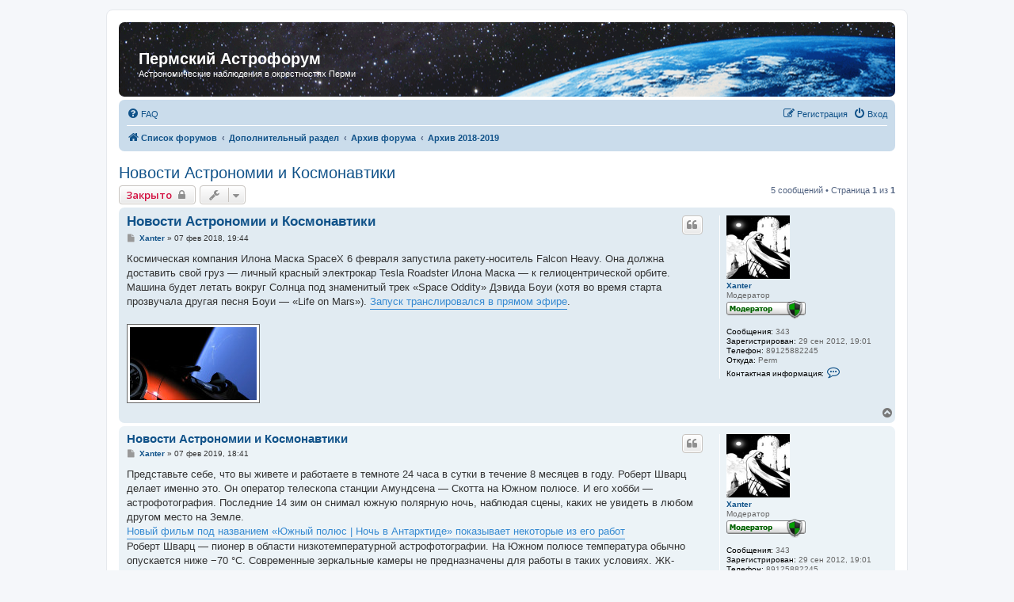

--- FILE ---
content_type: text/html; charset=UTF-8
request_url: https://astroperm.ru/viewtopic.php?f=89&p=7357&sid=1cf2f4899108d383732b8023ace00b76
body_size: 11851
content:
<!DOCTYPE html>
<html dir="ltr" lang="ru">
<head>
<meta charset="utf-8" />
<meta http-equiv="X-UA-Compatible" content="IE=edge">
<meta name="viewport" content="width=device-width, initial-scale=1" />

<title>Новости Астрономии и Космонавтики - Пермский Астрофорум</title>

	<link rel="alternate" type="application/atom+xml" title="Канал - Пермский Астрофорум" href="/app.php/feed?sid=1eca8c43a11774671f86627ea8e0eae0">		<link rel="alternate" type="application/atom+xml" title="Канал - Все форумы" href="/app.php/feed/forums?sid=1eca8c43a11774671f86627ea8e0eae0">			<link rel="alternate" type="application/atom+xml" title="Канал - Форум - Архив 2018-2019" href="/app.php/feed/forum/89?sid=1eca8c43a11774671f86627ea8e0eae0">	<link rel="alternate" type="application/atom+xml" title="Канал - Тема - Новости Астрономии и Космонавтики" href="/app.php/feed/topic/743?sid=1eca8c43a11774671f86627ea8e0eae0">	
	<link rel="canonical" href="https://astroperm.ru/viewtopic.php?t=743">

<!--
	phpBB style name: prosilver
	Based on style:   prosilver (this is the default phpBB3 style)
	Original author:  Tom Beddard ( http://www.subBlue.com/ )
	Modified by:
-->

<script>
	WebFontConfig = {
		google: {
			families: ['Open+Sans:300,300i,400,400i,600,600i,700,700i,800,800i&subset=cyrillic,cyrillic-ext,greek,greek-ext,latin-ext,vietnamese']
		}
	};

	(function(d) {
		var wf = d.createElement('script'), s = d.scripts[0];
		wf.src = 'https://ajax.googleapis.com/ajax/libs/webfont/1.5.18/webfont.js';
		wf.async = true;
		s.parentNode.insertBefore(wf, s);
	})(document);
</script>
<link href="https://maxcdn.bootstrapcdn.com/font-awesome/4.7.0/css/font-awesome.min.css" rel="stylesheet">
<link href="./styles/prosilver/theme/stylesheet.css?assets_version=552" rel="stylesheet">
<link href="./styles/prosilver/theme/ru/stylesheet.css?assets_version=552" rel="stylesheet">




<!--[if lte IE 9]>
	<link href="./styles/prosilver/theme/tweaks.css?assets_version=552" rel="stylesheet">
<![endif]-->





</head>
<body id="phpbb" class="nojs notouch section-viewtopic ltr ">


<div id="wrap" class="wrap">
	<a id="top" class="top-anchor" accesskey="t"></a>
	<div id="page-header">
		<div class="headerbar" role="banner">
					<div class="inner">

			<div id="site-description" style="margin-left: 20px; margin-top: 30px;">
                                 <h1>Пермский Астрофорум</h1>
                                 <p>Астрономические наблюдения в окрестностях Перми</p>
            </div>


									
			</div>
					</div>
				<div class="navbar" role="navigation">
	<div class="inner">

	<ul id="nav-main" class="nav-main linklist" role="menubar">

		<li id="quick-links" class="quick-links dropdown-container responsive-menu hidden" data-skip-responsive="true">
			<a href="#" class="dropdown-trigger">
				<i class="icon fa-bars fa-fw" aria-hidden="true"></i><span>Ссылки</span>
			</a>
			<div class="dropdown">
				<div class="pointer"><div class="pointer-inner"></div></div>
				<ul class="dropdown-contents" role="menu">
					
					
										<li class="separator"></li>

									</ul>
			</div>
		</li>

				<li data-skip-responsive="true">
			<a href="/app.php/help/faq?sid=1eca8c43a11774671f86627ea8e0eae0" rel="help" title="Часто задаваемые вопросы" role="menuitem">
				<i class="icon fa-question-circle fa-fw" aria-hidden="true"></i><span>FAQ</span>
			</a>
		</li>
						
			<li class="rightside"  data-skip-responsive="true">
			<a href="./ucp.php?mode=login&amp;sid=1eca8c43a11774671f86627ea8e0eae0" title="Вход" accesskey="x" role="menuitem">
				<i class="icon fa-power-off fa-fw" aria-hidden="true"></i><span>Вход</span>
			</a>
		</li>
					<li class="rightside" data-skip-responsive="true">
				<a href="./ucp.php?mode=register&amp;sid=1eca8c43a11774671f86627ea8e0eae0" role="menuitem">
					<i class="icon fa-pencil-square-o  fa-fw" aria-hidden="true"></i><span>Регистрация</span>
				</a>
			</li>
						</ul>

	<ul id="nav-breadcrumbs" class="nav-breadcrumbs linklist navlinks" role="menubar">
				
		
		<li class="breadcrumbs" itemscope itemtype="https://schema.org/BreadcrumbList">

			
							<span class="crumb" itemtype="https://schema.org/ListItem" itemprop="itemListElement" itemscope><a itemprop="item" href="./index.php?sid=1eca8c43a11774671f86627ea8e0eae0" accesskey="h" data-navbar-reference="index"><i class="icon fa-home fa-fw"></i><span itemprop="name">Список форумов</span></a><meta itemprop="position" content="1" /></span>

											
								<span class="crumb" itemtype="https://schema.org/ListItem" itemprop="itemListElement" itemscope data-forum-id="25"><a itemprop="item" href="./viewforum.php?f=25&amp;sid=1eca8c43a11774671f86627ea8e0eae0"><span itemprop="name">Дополнительный раздел</span></a><meta itemprop="position" content="2" /></span>
															
								<span class="crumb" itemtype="https://schema.org/ListItem" itemprop="itemListElement" itemscope data-forum-id="69"><a itemprop="item" href="./viewforum.php?f=69&amp;sid=1eca8c43a11774671f86627ea8e0eae0"><span itemprop="name">Архив форума</span></a><meta itemprop="position" content="3" /></span>
															
								<span class="crumb" itemtype="https://schema.org/ListItem" itemprop="itemListElement" itemscope data-forum-id="89"><a itemprop="item" href="./viewforum.php?f=89&amp;sid=1eca8c43a11774671f86627ea8e0eae0"><span itemprop="name">Архив 2018-2019</span></a><meta itemprop="position" content="4" /></span>
							
					</li>

		
			</ul>

	</div>
</div>
	</div>

	
	<a id="start_here" class="anchor"></a>
	<div id="page-body" class="page-body" role="main">
		
		
<h2 class="topic-title"><a href="./viewtopic.php?f=89&amp;t=743&amp;sid=1eca8c43a11774671f86627ea8e0eae0">Новости Астрономии и Космонавтики</a></h2>
<!-- NOTE: remove the style="display: none" when you want to have the forum description on the topic body -->
<div style="display: none !important;">Архив новостей 2018-2019<br /></div>


<div class="action-bar bar-top">
	
			<a href="./posting.php?mode=reply&amp;f=89&amp;t=743&amp;sid=1eca8c43a11774671f86627ea8e0eae0" class="button" title="Эта тема закрыта, вы не можете редактировать и оставлять сообщения в ней.">
							<span>Закрыто</span> <i class="icon fa-lock fa-fw" aria-hidden="true"></i>
					</a>
	
			<div class="dropdown-container dropdown-button-control topic-tools">
		<span title="Управление темой" class="button button-secondary dropdown-trigger dropdown-select">
			<i class="icon fa-wrench fa-fw" aria-hidden="true"></i>
			<span class="caret"><i class="icon fa-sort-down fa-fw" aria-hidden="true"></i></span>
		</span>
		<div class="dropdown">
			<div class="pointer"><div class="pointer-inner"></div></div>
			<ul class="dropdown-contents">
																												<li>
					<a href="./viewtopic.php?f=89&amp;t=743&amp;sid=1eca8c43a11774671f86627ea8e0eae0&amp;view=print" title="Версия для печати" accesskey="p">
						<i class="icon fa-print fa-fw" aria-hidden="true"></i><span>Версия для печати</span>
					</a>
				</li>
											</ul>
		</div>
	</div>
	
	
			<div class="pagination">
			5 сообщений
							&bull; Страница <strong>1</strong> из <strong>1</strong>
					</div>
		</div>




			<div id="p6764" class="post has-profile bg2">
		<div class="inner">

		<dl class="postprofile" id="profile6764">
			<dt class="has-profile-rank has-avatar">
				<div class="avatar-container">
																<a href="./memberlist.php?mode=viewprofile&amp;u=2287&amp;sid=1eca8c43a11774671f86627ea8e0eae0" class="avatar"><img class="avatar" src="./download/file.php?avatar=2287_1362993130.jpg" width="80" height="80" alt="Аватара пользователя" /></a>														</div>
								<a href="./memberlist.php?mode=viewprofile&amp;u=2287&amp;sid=1eca8c43a11774671f86627ea8e0eae0" class="username">Xanter</a>							</dt>

						<dd class="profile-rank">Модератор<br /><img src="./images/ranks/moderators.gif" alt="Модератор" title="Модератор" /></dd>			
		<dd class="profile-posts"><strong>Сообщения:</strong> 343</dd>		<dd class="profile-joined"><strong>Зарегистрирован:</strong> 29 сен 2012, 19:01</dd>		
		
											<dd class="profile-custom-field profile-phone"><strong>Тeлeфoн:</strong> 89125882245</dd>
																	<dd class="profile-custom-field profile-phpbb_location"><strong>Откуда:</strong> Perm</dd>
							
							<dd class="profile-contact">
				<strong>Контактная информация:</strong>
				<div class="dropdown-container dropdown-left">
					<a href="#" class="dropdown-trigger" title="Контактная информация пользователя Xanter">
						<i class="icon fa-commenting-o fa-fw icon-lg" aria-hidden="true"></i><span class="sr-only">Контактная информация пользователя Xanter</span>
					</a>
					<div class="dropdown">
						<div class="pointer"><div class="pointer-inner"></div></div>
						<div class="dropdown-contents contact-icons">
																																								<div>
																	<a href="http://www.astroperm.ru/" title="Сайт" class="last-cell">
										<span class="contact-icon phpbb_website-icon">Сайт</span>									</a>
																	</div>
																					</div>
					</div>
				</div>
			</dd>
				
		</dl>

		<div class="postbody">
						<div id="post_content6764">

						<h3 class="first"><a href="./viewtopic.php?p=6764&amp;sid=1eca8c43a11774671f86627ea8e0eae0#p6764">Новости Астрономии и Космонавтики</a></h3>

													<ul class="post-buttons">
																																									<li>
							<a href="./posting.php?mode=quote&amp;f=89&amp;p=6764&amp;sid=1eca8c43a11774671f86627ea8e0eae0" title="Ответить с цитатой" class="button button-icon-only">
								<i class="icon fa-quote-left fa-fw" aria-hidden="true"></i><span class="sr-only">Цитата</span>
							</a>
						</li>
														</ul>
							
						<p class="author">
									<a class="unread" href="./viewtopic.php?p=6764&amp;sid=1eca8c43a11774671f86627ea8e0eae0#p6764" title="Сообщение">
						<i class="icon fa-file fa-fw icon-lightgray icon-md" aria-hidden="true"></i><span class="sr-only">Сообщение</span>
					</a>
								<span class="responsive-hide"> <strong><a href="./memberlist.php?mode=viewprofile&amp;u=2287&amp;sid=1eca8c43a11774671f86627ea8e0eae0" class="username">Xanter</a></strong> &raquo; </span><time datetime="2018-02-07T14:44:45+00:00">07 фев 2018, 19:44</time>
			</p>
			
			
			
			<div class="content">Космическая компания Илона Маска SpaceX 6 февраля запустила ракету-носитель Falcon Heavy. Она должна доставить свой груз — личный красный электрокар Tesla Roadster Илона Маска — к гелиоцентрической орбите. Машина будет летать вокруг Солнца под знаменитый трек «Space Oddity» Дэвида Боуи (хотя во время старта прозвучала другая песня Боуи — «Life on Mars»). <a href="https://www.youtube.com/watch?v=sX1Y2JMK6g8" class="postlink">Запуск транслировался в прямом эфире</a>.<br>
<br>

<div class="inline-attachment">
			
				<dl class="thumbnail">
			<dt><a href="./download/file.php?id=2170&amp;sid=1eca8c43a11774671f86627ea8e0eae0&amp;mode=view"><img src="./download/file.php?id=2170&amp;t=1&amp;sid=1eca8c43a11774671f86627ea8e0eae0" class="postimage" alt="YnBzgNZo9360BTyPs_fUbA.jpg" title="YnBzgNZo9360BTyPs_fUbA.jpg (53.25 КБ) 160377 просмотров" /></a></dt>
					</dl>
		
		
		
		
			</div></div>

			
			
									
									
						</div>

		</div>

				<div class="back2top">
						<a href="#top" class="top" title="Вернуться к началу">
				<i class="icon fa-chevron-circle-up fa-fw icon-gray" aria-hidden="true"></i>
				<span class="sr-only">Вернуться к началу</span>
			</a>
					</div>
		
		</div>
	</div>

				<div id="p7043" class="post has-profile bg1">
		<div class="inner">

		<dl class="postprofile" id="profile7043">
			<dt class="has-profile-rank has-avatar">
				<div class="avatar-container">
																<a href="./memberlist.php?mode=viewprofile&amp;u=2287&amp;sid=1eca8c43a11774671f86627ea8e0eae0" class="avatar"><img class="avatar" src="./download/file.php?avatar=2287_1362993130.jpg" width="80" height="80" alt="Аватара пользователя" /></a>														</div>
								<a href="./memberlist.php?mode=viewprofile&amp;u=2287&amp;sid=1eca8c43a11774671f86627ea8e0eae0" class="username">Xanter</a>							</dt>

						<dd class="profile-rank">Модератор<br /><img src="./images/ranks/moderators.gif" alt="Модератор" title="Модератор" /></dd>			
		<dd class="profile-posts"><strong>Сообщения:</strong> 343</dd>		<dd class="profile-joined"><strong>Зарегистрирован:</strong> 29 сен 2012, 19:01</dd>		
		
											<dd class="profile-custom-field profile-phone"><strong>Тeлeфoн:</strong> 89125882245</dd>
																	<dd class="profile-custom-field profile-phpbb_location"><strong>Откуда:</strong> Perm</dd>
							
							<dd class="profile-contact">
				<strong>Контактная информация:</strong>
				<div class="dropdown-container dropdown-left">
					<a href="#" class="dropdown-trigger" title="Контактная информация пользователя Xanter">
						<i class="icon fa-commenting-o fa-fw icon-lg" aria-hidden="true"></i><span class="sr-only">Контактная информация пользователя Xanter</span>
					</a>
					<div class="dropdown">
						<div class="pointer"><div class="pointer-inner"></div></div>
						<div class="dropdown-contents contact-icons">
																																								<div>
																	<a href="http://www.astroperm.ru/" title="Сайт" class="last-cell">
										<span class="contact-icon phpbb_website-icon">Сайт</span>									</a>
																	</div>
																					</div>
					</div>
				</div>
			</dd>
				
		</dl>

		<div class="postbody">
						<div id="post_content7043">

						<h3 ><a href="./viewtopic.php?p=7043&amp;sid=1eca8c43a11774671f86627ea8e0eae0#p7043">Новости Астрономии и Космонавтики</a></h3>

													<ul class="post-buttons">
																																									<li>
							<a href="./posting.php?mode=quote&amp;f=89&amp;p=7043&amp;sid=1eca8c43a11774671f86627ea8e0eae0" title="Ответить с цитатой" class="button button-icon-only">
								<i class="icon fa-quote-left fa-fw" aria-hidden="true"></i><span class="sr-only">Цитата</span>
							</a>
						</li>
														</ul>
							
						<p class="author">
									<a class="unread" href="./viewtopic.php?p=7043&amp;sid=1eca8c43a11774671f86627ea8e0eae0#p7043" title="Сообщение">
						<i class="icon fa-file fa-fw icon-lightgray icon-md" aria-hidden="true"></i><span class="sr-only">Сообщение</span>
					</a>
								<span class="responsive-hide"> <strong><a href="./memberlist.php?mode=viewprofile&amp;u=2287&amp;sid=1eca8c43a11774671f86627ea8e0eae0" class="username">Xanter</a></strong> &raquo; </span><time datetime="2019-02-07T13:41:42+00:00">07 фев 2019, 18:41</time>
			</p>
			
			
			
			<div class="content">Представьте себе, что вы живете и работаете в темноте 24 часа в сутки в течение 8 месяцев в году. Роберт Шварц делает именно это. Он оператор телескопа станции Амундсена — Скотта на Южном полюсе. И его хобби — астрофотография. Последние 14 зим он снимал южную полярную ночь, наблюдая сцены, каких не увидеть в любом другом место на Земле.<br>
<a href="https://www.youtube.com/watch?v=t57DPnH06V0" class="postlink">Новый фильм под названием «Южный полюс | Ночь в Антарктиде» показывает некоторые из его работ</a><br>
Роберт Шварц — пионер в области низкотемпературной астрофотографии. На Южном полюсе температура обычно опускается ниже −70 °С. Современные зеркальные камеры не предназначены для работы в таких условиях. ЖК-дисплеи мгновенно замирают, зеркальные механизмы застревают, аккумуляторы выходят из строя, а съемка таймлапсов чаще ограничена 30–40 кадрами. Чтобы решить эти проблемы, Роберт разработал корпуса для камер с подогревом и моторизованные трекеры с изоляцией, позволяющей его оптике следовать пируэту звёзд над головой даже в условиях сильного антарктического холода.<br>
<br>

<div class="inline-attachment">
			
				<dl class="thumbnail">
			<dt><a href="./download/file.php?id=2172&amp;sid=1eca8c43a11774671f86627ea8e0eae0&amp;mode=view"><img src="./download/file.php?id=2172&amp;t=1&amp;sid=1eca8c43a11774671f86627ea8e0eae0" class="postimage" alt="IMG_4395.jpg" title="IMG_4395.jpg (617.25 КБ) 160372 просмотра" /></a></dt>
					</dl>
		
		
		
		
			</div></div>

			
			
									
									
						</div>

		</div>

				<div class="back2top">
						<a href="#top" class="top" title="Вернуться к началу">
				<i class="icon fa-chevron-circle-up fa-fw icon-gray" aria-hidden="true"></i>
				<span class="sr-only">Вернуться к началу</span>
			</a>
					</div>
		
		</div>
	</div>

				<div id="p7168" class="post has-profile bg2">
		<div class="inner">

		<dl class="postprofile" id="profile7168">
			<dt class="has-profile-rank has-avatar">
				<div class="avatar-container">
																<a href="./memberlist.php?mode=viewprofile&amp;u=2287&amp;sid=1eca8c43a11774671f86627ea8e0eae0" class="avatar"><img class="avatar" src="./download/file.php?avatar=2287_1362993130.jpg" width="80" height="80" alt="Аватара пользователя" /></a>														</div>
								<a href="./memberlist.php?mode=viewprofile&amp;u=2287&amp;sid=1eca8c43a11774671f86627ea8e0eae0" class="username">Xanter</a>							</dt>

						<dd class="profile-rank">Модератор<br /><img src="./images/ranks/moderators.gif" alt="Модератор" title="Модератор" /></dd>			
		<dd class="profile-posts"><strong>Сообщения:</strong> 343</dd>		<dd class="profile-joined"><strong>Зарегистрирован:</strong> 29 сен 2012, 19:01</dd>		
		
											<dd class="profile-custom-field profile-phone"><strong>Тeлeфoн:</strong> 89125882245</dd>
																	<dd class="profile-custom-field profile-phpbb_location"><strong>Откуда:</strong> Perm</dd>
							
							<dd class="profile-contact">
				<strong>Контактная информация:</strong>
				<div class="dropdown-container dropdown-left">
					<a href="#" class="dropdown-trigger" title="Контактная информация пользователя Xanter">
						<i class="icon fa-commenting-o fa-fw icon-lg" aria-hidden="true"></i><span class="sr-only">Контактная информация пользователя Xanter</span>
					</a>
					<div class="dropdown">
						<div class="pointer"><div class="pointer-inner"></div></div>
						<div class="dropdown-contents contact-icons">
																																								<div>
																	<a href="http://www.astroperm.ru/" title="Сайт" class="last-cell">
										<span class="contact-icon phpbb_website-icon">Сайт</span>									</a>
																	</div>
																					</div>
					</div>
				</div>
			</dd>
				
		</dl>

		<div class="postbody">
						<div id="post_content7168">

						<h3 ><a href="./viewtopic.php?p=7168&amp;sid=1eca8c43a11774671f86627ea8e0eae0#p7168">Новости Астрономии и Космонавтики</a></h3>

													<ul class="post-buttons">
																																									<li>
							<a href="./posting.php?mode=quote&amp;f=89&amp;p=7168&amp;sid=1eca8c43a11774671f86627ea8e0eae0" title="Ответить с цитатой" class="button button-icon-only">
								<i class="icon fa-quote-left fa-fw" aria-hidden="true"></i><span class="sr-only">Цитата</span>
							</a>
						</li>
														</ul>
							
						<p class="author">
									<a class="unread" href="./viewtopic.php?p=7168&amp;sid=1eca8c43a11774671f86627ea8e0eae0#p7168" title="Сообщение">
						<i class="icon fa-file fa-fw icon-lightgray icon-md" aria-hidden="true"></i><span class="sr-only">Сообщение</span>
					</a>
								<span class="responsive-hide"> <strong><a href="./memberlist.php?mode=viewprofile&amp;u=2287&amp;sid=1eca8c43a11774671f86627ea8e0eae0" class="username">Xanter</a></strong> &raquo; </span><time datetime="2019-04-10T15:29:49+00:00">10 апр 2019, 20:29</time>
			</p>
			
			
			
			<div class="content"><strong class="text-strong">Первое изображение черной дыры</strong><br>
Телескоп горизонта событий (EventHorizonTelescope, EHT) — антенная решетка планетарного масштаба из восьми наземных радиотелескопов, объединенных в международную коллаборацию – был создан для получения изображений черных дыр. Сегодня на скоординированных пресс-конференциях, которые проводятся по всему миру, исследователи EHTпредставляют результаты своей работы: первое прямое визуальное свидетельство существования сверхмассивной черной дыры в центре Мессье 87 и ее тени.<br>
<br>
Тень черной дыры – это наибольшее возможное приближение к изображению самой черной дыры, полностью темного объекта, который не выпускает из себя свет. Граница черной дыры—«горизонт событий» (этому термину EHTи обязан своим названием) примерно в 2.5 раза меньше тени, которую он отбрасывает, и в данном случае составляет в поперечнике немногим меньше 40 миллиардов километров. Хотя этот размер и может показаться большим, получающееся световое кольцо имеет видимый поперечник всего около 40 угловых микросекунд, что эквивалентно видимому размеру кредитной карты, лежащей на поверхности Луны.<br>
<br>
Хотя телескопы решетки не связаны друг с другом физически, получаемые ими наблюдательные данные можно точно синхронизировать при помощи атомных часов—водородных мазеров. Во время глобальной наблюдательной кампании 2017 года такие синхронные наблюдения были выполнены на длине волны 1.3 мм. Каждый телескоп EHTв ходе кампании получал громадное количество данных: 350 терабайт в день. Эти данные записывались на высокопроизводительные жесткие диски, наполненные гелием, а затем отсылались на высокоспециализированные суперкомпьютеры—так называемые корреляторы—в Институте радиоастрономии Макса Планка и обсерватории Хэйстек (MIT) для суммирования. Эти данные после сложнейших процедур обработки с использованием новейших вычислительных методов, разработанных участниками коллаборации, преобразовывались в изображения.
<div class="inline-attachment">
			
				<dl class="thumbnail">
			<dt><a href="./download/file.php?id=2201&amp;sid=1eca8c43a11774671f86627ea8e0eae0&amp;mode=view"><img src="./download/file.php?id=2201&amp;t=1&amp;sid=1eca8c43a11774671f86627ea8e0eae0" class="postimage" alt="Black Hole Image Makes History" title="eso1907a.jpg (629.16 КБ) 160190 просмотров" /></a></dt>
			<dd> Black Hole Image Makes History</dd>		</dl>
		
		
		
		
			</div>
<div class="inline-attachment">
			
				<dl class="thumbnail">
			<dt><a href="./download/file.php?id=2202&amp;sid=1eca8c43a11774671f86627ea8e0eae0&amp;mode=view"><img src="./download/file.php?id=2202&amp;t=1&amp;sid=1eca8c43a11774671f86627ea8e0eae0" class="postimage" alt="Рентгеновская обсерватория Чандра крупным планом ядра галактики M87." title="black_hole_xray_layout2.jpg (989.12 КБ) 160190 просмотров" /></a></dt>
			<dd> Рентгеновская обсерватория Чандра крупным планом ядра галактики M87.</dd>		</dl>
		
		
		
		
			</div></div>

			
			
									
									
						</div>

		</div>

				<div class="back2top">
						<a href="#top" class="top" title="Вернуться к началу">
				<i class="icon fa-chevron-circle-up fa-fw icon-gray" aria-hidden="true"></i>
				<span class="sr-only">Вернуться к началу</span>
			</a>
					</div>
		
		</div>
	</div>

				<div id="p7258" class="post has-profile bg1">
		<div class="inner">

		<dl class="postprofile" id="profile7258">
			<dt class="has-profile-rank has-avatar">
				<div class="avatar-container">
																<a href="./memberlist.php?mode=viewprofile&amp;u=2287&amp;sid=1eca8c43a11774671f86627ea8e0eae0" class="avatar"><img class="avatar" src="./download/file.php?avatar=2287_1362993130.jpg" width="80" height="80" alt="Аватара пользователя" /></a>														</div>
								<a href="./memberlist.php?mode=viewprofile&amp;u=2287&amp;sid=1eca8c43a11774671f86627ea8e0eae0" class="username">Xanter</a>							</dt>

						<dd class="profile-rank">Модератор<br /><img src="./images/ranks/moderators.gif" alt="Модератор" title="Модератор" /></dd>			
		<dd class="profile-posts"><strong>Сообщения:</strong> 343</dd>		<dd class="profile-joined"><strong>Зарегистрирован:</strong> 29 сен 2012, 19:01</dd>		
		
											<dd class="profile-custom-field profile-phone"><strong>Тeлeфoн:</strong> 89125882245</dd>
																	<dd class="profile-custom-field profile-phpbb_location"><strong>Откуда:</strong> Perm</dd>
							
							<dd class="profile-contact">
				<strong>Контактная информация:</strong>
				<div class="dropdown-container dropdown-left">
					<a href="#" class="dropdown-trigger" title="Контактная информация пользователя Xanter">
						<i class="icon fa-commenting-o fa-fw icon-lg" aria-hidden="true"></i><span class="sr-only">Контактная информация пользователя Xanter</span>
					</a>
					<div class="dropdown">
						<div class="pointer"><div class="pointer-inner"></div></div>
						<div class="dropdown-contents contact-icons">
																																								<div>
																	<a href="http://www.astroperm.ru/" title="Сайт" class="last-cell">
										<span class="contact-icon phpbb_website-icon">Сайт</span>									</a>
																	</div>
																					</div>
					</div>
				</div>
			</dd>
				
		</dl>

		<div class="postbody">
						<div id="post_content7258">

						<h3 ><a href="./viewtopic.php?p=7258&amp;sid=1eca8c43a11774671f86627ea8e0eae0#p7258">Новости Астрономии и Космонавтики</a></h3>

													<ul class="post-buttons">
																																									<li>
							<a href="./posting.php?mode=quote&amp;f=89&amp;p=7258&amp;sid=1eca8c43a11774671f86627ea8e0eae0" title="Ответить с цитатой" class="button button-icon-only">
								<i class="icon fa-quote-left fa-fw" aria-hidden="true"></i><span class="sr-only">Цитата</span>
							</a>
						</li>
														</ul>
							
						<p class="author">
									<a class="unread" href="./viewtopic.php?p=7258&amp;sid=1eca8c43a11774671f86627ea8e0eae0#p7258" title="Сообщение">
						<i class="icon fa-file fa-fw icon-lightgray icon-md" aria-hidden="true"></i><span class="sr-only">Сообщение</span>
					</a>
								<span class="responsive-hide"> <strong><a href="./memberlist.php?mode=viewprofile&amp;u=2287&amp;sid=1eca8c43a11774671f86627ea8e0eae0" class="username">Xanter</a></strong> &raquo; </span><time datetime="2019-08-18T10:05:32+00:00">18 авг 2019, 15:05</time>
			</p>
			
			
			
			<div class="content">Все этапы полета Apollo 17, от начала и до конца в реальном времени, но благо можно время перематывать. Запись всех переговоров, фото, видео, телеметрия. Можно попутно фотки сохранять, почувствуй себя работником в ЦУП.<br>
Фул скрин и нажать янтарную кнопку!   <img class="smilies" src="./images/smilies/sml_01.gif" width="20" height="20" alt=":smile:" title="Улыбка"> <br>
<a href="https://apollo17.org/" class="postlink">https://apollo17.org/</a>
<div class="inline-attachment">
			
				<dl class="thumbnail">
			<dt><a href="./download/file.php?id=2252&amp;sid=1eca8c43a11774671f86627ea8e0eae0&amp;mode=view"><img src="./download/file.php?id=2252&amp;t=1&amp;sid=1eca8c43a11774671f86627ea8e0eae0" class="postimage" alt="768px-Apollo_17-insignia.png" title="768px-Apollo_17-insignia.png (832.74 КБ) 159378 просмотров" /></a></dt>
					</dl>
		
		
		
		
			</div></div>

			
			
									
									
						</div>

		</div>

				<div class="back2top">
						<a href="#top" class="top" title="Вернуться к началу">
				<i class="icon fa-chevron-circle-up fa-fw icon-gray" aria-hidden="true"></i>
				<span class="sr-only">Вернуться к началу</span>
			</a>
					</div>
		
		</div>
	</div>

				<div id="p7357" class="post has-profile bg2">
		<div class="inner">

		<dl class="postprofile" id="profile7357">
			<dt class="has-profile-rank has-avatar">
				<div class="avatar-container">
																<a href="./memberlist.php?mode=viewprofile&amp;u=2287&amp;sid=1eca8c43a11774671f86627ea8e0eae0" class="avatar"><img class="avatar" src="./download/file.php?avatar=2287_1362993130.jpg" width="80" height="80" alt="Аватара пользователя" /></a>														</div>
								<a href="./memberlist.php?mode=viewprofile&amp;u=2287&amp;sid=1eca8c43a11774671f86627ea8e0eae0" class="username">Xanter</a>							</dt>

						<dd class="profile-rank">Модератор<br /><img src="./images/ranks/moderators.gif" alt="Модератор" title="Модератор" /></dd>			
		<dd class="profile-posts"><strong>Сообщения:</strong> 343</dd>		<dd class="profile-joined"><strong>Зарегистрирован:</strong> 29 сен 2012, 19:01</dd>		
		
											<dd class="profile-custom-field profile-phone"><strong>Тeлeфoн:</strong> 89125882245</dd>
																	<dd class="profile-custom-field profile-phpbb_location"><strong>Откуда:</strong> Perm</dd>
							
							<dd class="profile-contact">
				<strong>Контактная информация:</strong>
				<div class="dropdown-container dropdown-left">
					<a href="#" class="dropdown-trigger" title="Контактная информация пользователя Xanter">
						<i class="icon fa-commenting-o fa-fw icon-lg" aria-hidden="true"></i><span class="sr-only">Контактная информация пользователя Xanter</span>
					</a>
					<div class="dropdown">
						<div class="pointer"><div class="pointer-inner"></div></div>
						<div class="dropdown-contents contact-icons">
																																								<div>
																	<a href="http://www.astroperm.ru/" title="Сайт" class="last-cell">
										<span class="contact-icon phpbb_website-icon">Сайт</span>									</a>
																	</div>
																					</div>
					</div>
				</div>
			</dd>
				
		</dl>

		<div class="postbody">
						<div id="post_content7357">

						<h3 ><a href="./viewtopic.php?p=7357&amp;sid=1eca8c43a11774671f86627ea8e0eae0#p7357">Новости Астрономии и Космонавтики</a></h3>

													<ul class="post-buttons">
																																									<li>
							<a href="./posting.php?mode=quote&amp;f=89&amp;p=7357&amp;sid=1eca8c43a11774671f86627ea8e0eae0" title="Ответить с цитатой" class="button button-icon-only">
								<i class="icon fa-quote-left fa-fw" aria-hidden="true"></i><span class="sr-only">Цитата</span>
							</a>
						</li>
														</ul>
							
						<p class="author">
									<a class="unread" href="./viewtopic.php?p=7357&amp;sid=1eca8c43a11774671f86627ea8e0eae0#p7357" title="Сообщение">
						<i class="icon fa-file fa-fw icon-lightgray icon-md" aria-hidden="true"></i><span class="sr-only">Сообщение</span>
					</a>
								<span class="responsive-hide"> <strong><a href="./memberlist.php?mode=viewprofile&amp;u=2287&amp;sid=1eca8c43a11774671f86627ea8e0eae0" class="username">Xanter</a></strong> &raquo; </span><time datetime="2019-11-04T06:20:02+00:00">04 ноя 2019, 11:20</time>
			</p>
			
			
			
			<div class="content"><strong class="text-strong">Телескоп ESO нашел, возможно, самую маленькую карликовую планету в Солнечной системе</strong><br>
Используя приемник ESO SPHERE на Очень Большом Телескопе (VLT), астрономы установили, что астероид Гигея может быть классифицирован как карликовая планета. Это четвертый по размеру объект в главном поясе астероидов после Цереры, Весты и Паллады. Астрономы впервые наблюдали Гигею с разрешением, достаточно высоким для того, чтобы изучать его поверхность и определить его форму и размеры. Оказалось, что Гигея имеет сферическую форму и потенциально может отобрать у Цереры «звание» самой маленькой карликовой планеты в Солнечной системе.<br>
<br>
Объект главного пояса астероидов, Гигея с первого взгляда удовлетворяет трем из четырех требований, предъявляемых к карликовым планетам: она обращается вокруг Солнца, не является ничьим спутником и, в отличие от планет, не расчистила окрестностей своей орбиты. Четвертое требование заключается в том, что объект должен иметь массу, достаточную для того, чтобы под воздействием собственной гравитации принять приблизительно сферическую форму. Именно это теперь и выявили у Гигеи наблюдения на VLT.<br>
<br>
Исследовательская группа также использовала результаты наблюдений с инструментом SPHERE для уточнения оценок размеров Гигеи. Теперь оценка диаметра планеты чуть превышает 430 км. Плутон, самая известная карликовая планета, имеет диаметр около 2400 км, а поперечник Цереры составляет примерно 950 км.<br>
<br>
К всеобщему удивлению, наблюдения не выявили на поверхности Гигеи очень большого ударного кратера, который ученые рассчитывали там увидеть. Об этом сообщается в статье, публикуемой в Nature Astronomy.
<div class="inline-attachment">
			
				<dl class="thumbnail">
			<dt><a href="./download/file.php?id=2311&amp;sid=1eca8c43a11774671f86627ea8e0eae0&amp;mode=view"><img src="./download/file.php?id=2311&amp;t=1&amp;sid=1eca8c43a11774671f86627ea8e0eae0" class="postimage" alt="Гигея" title="eso1918a.jpg (107.78 КБ) 158836 просмотров" /></a></dt>
			<dd> Гигея</dd>		</dl>
		
		
		
		
			</div>
<div class="inline-attachment">
			
				<dl class="thumbnail">
			<dt><a href="./download/file.php?id=2312&amp;sid=1eca8c43a11774671f86627ea8e0eae0&amp;mode=view"><img src="./download/file.php?id=2312&amp;t=1&amp;sid=1eca8c43a11774671f86627ea8e0eae0" class="postimage" alt="Сравнение размеров" title="eso1918b.jpg (242.87 КБ) 158836 просмотров" /></a></dt>
			<dd> Сравнение размеров</dd>		</dl>
		
		
		
		
			</div></div>

			
			
									
									
						</div>

		</div>

				<div class="back2top">
						<a href="#top" class="top" title="Вернуться к началу">
				<i class="icon fa-chevron-circle-up fa-fw icon-gray" aria-hidden="true"></i>
				<span class="sr-only">Вернуться к началу</span>
			</a>
					</div>
		
		</div>
	</div>

	

	<div class="action-bar bar-bottom">
	
			<a href="./posting.php?mode=reply&amp;f=89&amp;t=743&amp;sid=1eca8c43a11774671f86627ea8e0eae0" class="button" title="Эта тема закрыта, вы не можете редактировать и оставлять сообщения в ней.">
							<span>Закрыто</span> <i class="icon fa-lock fa-fw" aria-hidden="true"></i>
					</a>
		
		<div class="dropdown-container dropdown-button-control topic-tools">
		<span title="Управление темой" class="button button-secondary dropdown-trigger dropdown-select">
			<i class="icon fa-wrench fa-fw" aria-hidden="true"></i>
			<span class="caret"><i class="icon fa-sort-down fa-fw" aria-hidden="true"></i></span>
		</span>
		<div class="dropdown">
			<div class="pointer"><div class="pointer-inner"></div></div>
			<ul class="dropdown-contents">
																												<li>
					<a href="./viewtopic.php?f=89&amp;t=743&amp;sid=1eca8c43a11774671f86627ea8e0eae0&amp;view=print" title="Версия для печати" accesskey="p">
						<i class="icon fa-print fa-fw" aria-hidden="true"></i><span>Версия для печати</span>
					</a>
				</li>
											</ul>
		</div>
	</div>

			<form method="post" action="./viewtopic.php?f=89&amp;t=743&amp;sid=1eca8c43a11774671f86627ea8e0eae0">
		<div class="dropdown-container dropdown-container-left dropdown-button-control sort-tools">
	<span title="Настройки отображения и сортировки" class="button button-secondary dropdown-trigger dropdown-select">
		<i class="icon fa-sort-amount-asc fa-fw" aria-hidden="true"></i>
		<span class="caret"><i class="icon fa-sort-down fa-fw" aria-hidden="true"></i></span>
	</span>
	<div class="dropdown hidden">
		<div class="pointer"><div class="pointer-inner"></div></div>
		<div class="dropdown-contents">
			<fieldset class="display-options">
							<label>Показать: <select name="st" id="st"><option value="0" selected="selected">Все сообщения</option><option value="1">1 день</option><option value="7">7 дней</option><option value="14">2 недели</option><option value="30">1 месяц</option><option value="90">3 месяца</option><option value="180">6 месяцев</option><option value="365">1 год</option></select></label>
								<label>Поле сортировки: <select name="sk" id="sk"><option value="a">Автор</option><option value="t" selected="selected">Время размещения</option><option value="s">Заголовок</option></select></label>
				<label>Порядок: <select name="sd" id="sd"><option value="a" selected="selected">по возрастанию</option><option value="d">по убыванию</option></select></label>
								<hr class="dashed" />
				<input type="submit" class="button2" name="sort" value="Перейти" />
						</fieldset>
		</div>
	</div>
</div>
		</form>
	
	
	
			<div class="pagination">
			5 сообщений
							&bull; Страница <strong>1</strong> из <strong>1</strong>
					</div>
	</div>


<div class="action-bar actions-jump">
		<p class="jumpbox-return">
		<a href="./viewforum.php?f=89&amp;sid=1eca8c43a11774671f86627ea8e0eae0" class="left-box arrow-left" accesskey="r">
			<i class="icon fa-angle-left fa-fw icon-black" aria-hidden="true"></i><span>Вернуться в «Архив 2018-2019»</span>
		</a>
	</p>
	
		<div class="jumpbox dropdown-container dropdown-container-right dropdown-up dropdown-left dropdown-button-control" id="jumpbox">
			<span title="Перейти" class="button button-secondary dropdown-trigger dropdown-select">
				<span>Перейти</span>
				<span class="caret"><i class="icon fa-sort-down fa-fw" aria-hidden="true"></i></span>
			</span>
		<div class="dropdown">
			<div class="pointer"><div class="pointer-inner"></div></div>
			<ul class="dropdown-contents">
																				<li><a href="./viewforum.php?f=3&amp;sid=1eca8c43a11774671f86627ea8e0eae0" class="jumpbox-cat-link"> <span> Административный раздел</span></a></li>
																<li><a href="./viewforum.php?f=74&amp;sid=1eca8c43a11774671f86627ea8e0eae0" class="jumpbox-sub-link"><span class="spacer"></span> <span>&#8627; &nbsp; Местная конституция</span></a></li>
																<li><a href="./viewforum.php?f=79&amp;sid=1eca8c43a11774671f86627ea8e0eae0" class="jumpbox-cat-link"> <span> Раздел новостей</span></a></li>
																<li><a href="./viewforum.php?f=6&amp;sid=1eca8c43a11774671f86627ea8e0eae0" class="jumpbox-sub-link"><span class="spacer"></span> <span>&#8627; &nbsp; Новости форума</span></a></li>
																<li><a href="./viewforum.php?f=80&amp;sid=1eca8c43a11774671f86627ea8e0eae0" class="jumpbox-sub-link"><span class="spacer"></span> <span>&#8627; &nbsp; Астрономические новости</span></a></li>
																<li><a href="./viewforum.php?f=13&amp;sid=1eca8c43a11774671f86627ea8e0eae0" class="jumpbox-cat-link"> <span> Основной раздел</span></a></li>
																<li><a href="./viewforum.php?f=24&amp;sid=1eca8c43a11774671f86627ea8e0eae0" class="jumpbox-sub-link"><span class="spacer"></span> <span>&#8627; &nbsp; Астрономическая фотография</span></a></li>
																<li><a href="./viewforum.php?f=66&amp;sid=1eca8c43a11774671f86627ea8e0eae0" class="jumpbox-sub-link"><span class="spacer"></span><span class="spacer"></span> <span>&#8627; &nbsp; Технический раздел</span></a></li>
																<li><a href="./viewforum.php?f=67&amp;sid=1eca8c43a11774671f86627ea8e0eae0" class="jumpbox-sub-link"><span class="spacer"></span><span class="spacer"></span><span class="spacer"></span> <span>&#8627; &nbsp; Секреты съёмки и обработки</span></a></li>
																<li><a href="./viewforum.php?f=65&amp;sid=1eca8c43a11774671f86627ea8e0eae0" class="jumpbox-sub-link"><span class="spacer"></span><span class="spacer"></span> <span>&#8627; &nbsp; Хиты</span></a></li>
																<li><a href="./viewforum.php?f=48&amp;sid=1eca8c43a11774671f86627ea8e0eae0" class="jumpbox-sub-link"><span class="spacer"></span><span class="spacer"></span> <span>&#8627; &nbsp; Первые шаги</span></a></li>
																<li><a href="./viewforum.php?f=49&amp;sid=1eca8c43a11774671f86627ea8e0eae0" class="jumpbox-sub-link"><span class="spacer"></span><span class="spacer"></span> <span>&#8627; &nbsp; Астрофото цифромыльницей</span></a></li>
																<li><a href="./viewforum.php?f=61&amp;sid=1eca8c43a11774671f86627ea8e0eae0" class="jumpbox-sub-link"><span class="spacer"></span><span class="spacer"></span> <span>&#8627; &nbsp; Луна и планеты</span></a></li>
																<li><a href="./viewforum.php?f=72&amp;sid=1eca8c43a11774671f86627ea8e0eae0" class="jumpbox-sub-link"><span class="spacer"></span><span class="spacer"></span> <span>&#8627; &nbsp; Солнце</span></a></li>
																<li><a href="./viewforum.php?f=54&amp;sid=1eca8c43a11774671f86627ea8e0eae0" class="jumpbox-sub-link"><span class="spacer"></span><span class="spacer"></span> <span>&#8627; &nbsp; Туманности</span></a></li>
																<li><a href="./viewforum.php?f=55&amp;sid=1eca8c43a11774671f86627ea8e0eae0" class="jumpbox-sub-link"><span class="spacer"></span><span class="spacer"></span> <span>&#8627; &nbsp; Галактики</span></a></li>
																<li><a href="./viewforum.php?f=57&amp;sid=1eca8c43a11774671f86627ea8e0eae0" class="jumpbox-sub-link"><span class="spacer"></span><span class="spacer"></span> <span>&#8627; &nbsp; Звёздные скопления</span></a></li>
																<li><a href="./viewforum.php?f=58&amp;sid=1eca8c43a11774671f86627ea8e0eae0" class="jumpbox-sub-link"><span class="spacer"></span><span class="spacer"></span> <span>&#8627; &nbsp; Звёздные поля</span></a></li>
																<li><a href="./viewforum.php?f=77&amp;sid=1eca8c43a11774671f86627ea8e0eae0" class="jumpbox-sub-link"><span class="spacer"></span><span class="spacer"></span> <span>&#8627; &nbsp; Звёзды</span></a></li>
																<li><a href="./viewforum.php?f=83&amp;sid=1eca8c43a11774671f86627ea8e0eae0" class="jumpbox-sub-link"><span class="spacer"></span><span class="spacer"></span> <span>&#8627; &nbsp; Узкополосные снимки</span></a></li>
																<li><a href="./viewforum.php?f=59&amp;sid=1eca8c43a11774671f86627ea8e0eae0" class="jumpbox-sub-link"><span class="spacer"></span><span class="spacer"></span> <span>&#8627; &nbsp; Экзотика</span></a></li>
																<li><a href="./viewforum.php?f=78&amp;sid=1eca8c43a11774671f86627ea8e0eae0" class="jumpbox-sub-link"><span class="spacer"></span><span class="spacer"></span> <span>&#8627; &nbsp; Ночные пейзажи</span></a></li>
																<li><a href="./viewforum.php?f=14&amp;sid=1eca8c43a11774671f86627ea8e0eae0" class="jumpbox-sub-link"><span class="spacer"></span> <span>&#8627; &nbsp; Астрономические наблюдения</span></a></li>
																<li><a href="./viewforum.php?f=43&amp;sid=1eca8c43a11774671f86627ea8e0eae0" class="jumpbox-sub-link"><span class="spacer"></span> <span>&#8627; &nbsp; Астрономическое оборудование</span></a></li>
																<li><a href="./viewforum.php?f=68&amp;sid=1eca8c43a11774671f86627ea8e0eae0" class="jumpbox-sub-link"><span class="spacer"></span> <span>&#8627; &nbsp; Выбор оборудования</span></a></li>
																<li><a href="./viewforum.php?f=39&amp;sid=1eca8c43a11774671f86627ea8e0eae0" class="jumpbox-sub-link"><span class="spacer"></span> <span>&#8627; &nbsp; Обзоры оборудования</span></a></li>
																<li><a href="./viewforum.php?f=81&amp;sid=1eca8c43a11774671f86627ea8e0eae0" class="jumpbox-sub-link"><span class="spacer"></span> <span>&#8627; &nbsp; Библиотека</span></a></li>
																<li><a href="./viewforum.php?f=82&amp;sid=1eca8c43a11774671f86627ea8e0eae0" class="jumpbox-sub-link"><span class="spacer"></span><span class="spacer"></span> <span>&#8627; &nbsp; Авторские статьи</span></a></li>
																<li><a href="./viewforum.php?f=76&amp;sid=1eca8c43a11774671f86627ea8e0eae0" class="jumpbox-sub-link"><span class="spacer"></span><span class="spacer"></span><span class="spacer"></span> <span>&#8627; &nbsp; Авторские статьи</span></a></li>
																<li><a href="./viewforum.php?f=17&amp;sid=1eca8c43a11774671f86627ea8e0eae0" class="jumpbox-sub-link"><span class="spacer"></span> <span>&#8627; &nbsp; Астрономия и компьютеры</span></a></li>
																<li><a href="./viewforum.php?f=25&amp;sid=1eca8c43a11774671f86627ea8e0eae0" class="jumpbox-cat-link"> <span> Дополнительный раздел</span></a></li>
																<li><a href="./viewforum.php?f=27&amp;sid=1eca8c43a11774671f86627ea8e0eae0" class="jumpbox-sub-link"><span class="spacer"></span> <span>&#8627; &nbsp; Наш Астрофорум</span></a></li>
																<li><a href="./viewforum.php?f=33&amp;sid=1eca8c43a11774671f86627ea8e0eae0" class="jumpbox-sub-link"><span class="spacer"></span> <span>&#8627; &nbsp; Барахолка</span></a></li>
																<li><a href="./viewforum.php?f=86&amp;sid=1eca8c43a11774671f86627ea8e0eae0" class="jumpbox-sub-link"><span class="spacer"></span> <span>&#8627; &nbsp; Работа</span></a></li>
																<li><a href="./viewforum.php?f=26&amp;sid=1eca8c43a11774671f86627ea8e0eae0" class="jumpbox-sub-link"><span class="spacer"></span> <span>&#8627; &nbsp; Пивнушка</span></a></li>
																<li><a href="./viewforum.php?f=69&amp;sid=1eca8c43a11774671f86627ea8e0eae0" class="jumpbox-sub-link"><span class="spacer"></span> <span>&#8627; &nbsp; Архив форума</span></a></li>
																<li><a href="./viewforum.php?f=62&amp;sid=1eca8c43a11774671f86627ea8e0eae0" class="jumpbox-sub-link"><span class="spacer"></span><span class="spacer"></span> <span>&#8627; &nbsp; Архив фотографий</span></a></li>
																<li><a href="./viewforum.php?f=47&amp;sid=1eca8c43a11774671f86627ea8e0eae0" class="jumpbox-sub-link"><span class="spacer"></span><span class="spacer"></span> <span>&#8627; &nbsp; Архив 2008-2009</span></a></li>
																<li><a href="./viewforum.php?f=75&amp;sid=1eca8c43a11774671f86627ea8e0eae0" class="jumpbox-sub-link"><span class="spacer"></span><span class="spacer"></span> <span>&#8627; &nbsp; Архив 2010-2011</span></a></li>
																<li><a href="./viewforum.php?f=85&amp;sid=1eca8c43a11774671f86627ea8e0eae0" class="jumpbox-sub-link"><span class="spacer"></span><span class="spacer"></span> <span>&#8627; &nbsp; Архив 2012-2013</span></a></li>
																<li><a href="./viewforum.php?f=87&amp;sid=1eca8c43a11774671f86627ea8e0eae0" class="jumpbox-sub-link"><span class="spacer"></span><span class="spacer"></span> <span>&#8627; &nbsp; Архив 2014-2015</span></a></li>
																<li><a href="./viewforum.php?f=88&amp;sid=1eca8c43a11774671f86627ea8e0eae0" class="jumpbox-sub-link"><span class="spacer"></span><span class="spacer"></span> <span>&#8627; &nbsp; Архив 2016-2017</span></a></li>
																<li><a href="./viewforum.php?f=89&amp;sid=1eca8c43a11774671f86627ea8e0eae0" class="jumpbox-sub-link"><span class="spacer"></span><span class="spacer"></span> <span>&#8627; &nbsp; Архив 2018-2019</span></a></li>
																<li><a href="./viewforum.php?f=90&amp;sid=1eca8c43a11774671f86627ea8e0eae0" class="jumpbox-sub-link"><span class="spacer"></span><span class="spacer"></span> <span>&#8627; &nbsp; Архив 2020-2021</span></a></li>
																<li><a href="./viewforum.php?f=91&amp;sid=1eca8c43a11774671f86627ea8e0eae0" class="jumpbox-sub-link"><span class="spacer"></span><span class="spacer"></span> <span>&#8627; &nbsp; Архив 2022-2023</span></a></li>
											</ul>
		</div>
	</div>

	</div>



			</div>


<div id="page-footer" class="page-footer" role="contentinfo">
	<div class="navbar" role="navigation">
	<div class="inner">

	<ul id="nav-footer" class="nav-footer linklist" role="menubar">
		<li class="breadcrumbs">
									<span class="crumb"><a href="./index.php?sid=1eca8c43a11774671f86627ea8e0eae0" data-navbar-reference="index"><i class="icon fa-home fa-fw" aria-hidden="true"></i><span>Список форумов</span></a></span>					</li>
		
				<li class="rightside">Часовой пояс: <span title="Азия/Екатеринбург">UTC+05:00</span></li>
							<li class="rightside">
				<a href="./ucp.php?mode=delete_cookies&amp;sid=1eca8c43a11774671f86627ea8e0eae0" data-ajax="true" data-refresh="true" role="menuitem">
					<i class="icon fa-trash fa-fw" aria-hidden="true"></i><span>Удалить cookies</span>
				</a>
			</li>
														</ul>

	</div>
</div>
	
	<br />
<script type="text/javascript">//<![CDATA[
(function(w,n,d,r,s){d.write('<a href="http://top.mail.ru/jump?from=1508634"><img src="'+
('https:'==d.location.protocol?'https:':'http:')+'//top-fwz1.mail.ru/counter?id=1508634;t=96;js=13'+
((r=d.referrer)?';r='+escape(r):'')+((s=w.screen)?';s='+s.width+'*'+s.height:'')+';_='+Math.random()+
'" style="border:0;" height="18" width="88" alt="Рейтинг@Mail.ru" /><\/a>');})(window,navigator,document);//]]>
</script><noscript><a href="http://top.mail.ru/jump?from=1508634">
<img src="//top-fwz1.mail.ru/counter?id=1508634;t=96;js=na" style="border:0;"
height="18" width="88" alt="Рейтинг@Mail.ru" /></a></noscript>
<!-- //Rating@Mail.ru counter -->
<!--LiveInternet counter--><script type="text/javascript"><!--
document.write("<a href='https://www.liveinternet.ru/click' "+
"target=_blank><img src='https://counter.yadro.ru/hit?t26.11;r"+
escape(document.referrer)+((typeof(screen)=="undefined")?"":
";s"+screen.width+"*"+screen.height+"*"+(screen.colorDepth?
screen.colorDepth:screen.pixelDepth))+";u"+escape(document.URL)+
";"+Math.random()+
"' alt='' title='LiveInternet: показано число посетителей за"+
" сегодня' "+
"border=0 width=88 height=15><\/a>")//--></script><!--/LiveInternet-->
<div align="center"><b>Астрономия в Перми</b><br /><br />Copyright &copy;
2008-2025 astroperm.ru<br />

	<div class="copyright">
				<p class="footer-row">
			<span class="footer-copyright">Создано на основе <a href="https://www.phpbb.com/">phpBB</a>&reg; Forum Software &copy; phpBB Limited</span>
		</p>
				<p class="footer-row">
			<span class="footer-copyright"><a href='http://www.phpbbguru.net/'>Русская поддержка phpBB</a></span>
		</p>
						<p class="footer-row" role="menu">
			<a class="footer-link" href="./ucp.php?mode=privacy&amp;sid=1eca8c43a11774671f86627ea8e0eae0" title="Конфиденциальность" role="menuitem">
				<span class="footer-link-text">Конфиденциальность</span>
			</a>
			|
			<a class="footer-link" href="./ucp.php?mode=terms&amp;sid=1eca8c43a11774671f86627ea8e0eae0" title="Правила" role="menuitem">
				<span class="footer-link-text">Правила</span>
			</a>
		</p>
					</div>

	<div id="darkenwrapper" class="darkenwrapper" data-ajax-error-title="Ошибка AJAX" data-ajax-error-text="При обработке запроса произошла ошибка." data-ajax-error-text-abort="Запрос прерван пользователем." data-ajax-error-text-timeout="Время запроса истекло; повторите попытку." data-ajax-error-text-parsererror="При выполнении запроса возникла непредвиденная ошибка, и сервер вернул неверный ответ.">
		<div id="darken" class="darken">&nbsp;</div>
	</div>

	<div id="phpbb_alert" class="phpbb_alert" data-l-err="Ошибка" data-l-timeout-processing-req="Время выполнения запроса истекло.">
		<a href="#" class="alert_close">
			<i class="icon fa-times-circle fa-fw" aria-hidden="true"></i>
		</a>
		<h3 class="alert_title">&nbsp;</h3><p class="alert_text"></p>
	</div>
	<div id="phpbb_confirm" class="phpbb_alert">
		<a href="#" class="alert_close">
			<i class="icon fa-times-circle fa-fw" aria-hidden="true"></i>
		</a>
		<div class="alert_text"></div>
	</div>
</div>

</div>

<div>
	<a id="bottom" class="anchor" accesskey="z"></a>
	</div>

<script src="//ajax.googleapis.com/ajax/libs/jquery/1.12.4/jquery.min.js"></script>
<script>window.jQuery || document.write('\x3Cscript src="./assets/javascript/jquery.min.js?assets_version=552">\x3C/script>');</script><script src="./assets/javascript/core.js?assets_version=552"></script>
	<script>
		(function($){
			var $fa_cdn = $('head').find('link[rel="stylesheet"]').first(),
				$span = $('<span class="fa" style="display:none"></span>').appendTo('body');
			if ($span.css('fontFamily') !== 'FontAwesome' ) {
				$fa_cdn.after('<link href="./assets/css/font-awesome.min.css" rel="stylesheet">');
				$fa_cdn.remove();
			}
			$span.remove();
		})(jQuery);
	</script>



<script src="./styles/prosilver/template/forum_fn.js?assets_version=552"></script>
<script src="./styles/prosilver/template/ajax.js?assets_version=552"></script>



</body>
</html>
